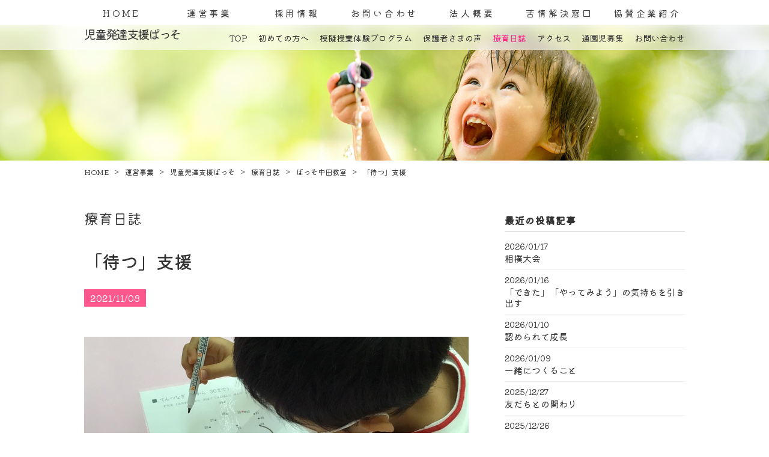

--- FILE ---
content_type: text/html
request_url: https://www.shizuoka-fukushi.or.jp/%E9%81%8B%E5%96%B6%E4%BA%8B%E6%A5%AD/%E5%85%90%E7%AB%A5%E7%99%BA%E9%81%94%E6%94%AF%E6%8F%B4%E3%81%B1%E3%81%A3%E3%81%9D/%E7%99%82%E8%82%B2%E6%97%A5%E8%AA%8C/entry-2320.html
body_size: 5909
content:
<!DOCTYPE html>
<html lang="ja">
<head >
<meta charset="utf-8">
<meta name="keywords" content="静岡県,静岡市,児童発達支援,療育" />
<meta name="description" content="１から数字を追って線を引くと絵になる遊びです。次の数字はどこか、じっと目を凝らして探しています。時間がかかっても、彼が自分で見つけたことが自信につながっていきますので、待つこともとても重要な必要な..." />
<meta name="viewport" content="width=1024">
<meta http-equiv="x-ua-compatible" content="IE=11" >
<meta http-equiv="x-ua-compatible" content="IE=EmulateIE11" >
<title>「待つ」支援</title>
<link href="/data/styles/css/reset.css" rel="stylesheet" media="all" /> 
<link href="/contents/templates/css/template.css" rel="stylesheet" media="all" />
<link href="/contents/templates/css/template-hacks.css" rel="stylesheet" media="all" />
<link href="/contents/templates/css/template-print.css" rel="stylesheet" media="print" />
<link href="/contents/templates/css/jquery.bxslider.css" rel="stylesheet" media="all" />
<link href="https://fonts.googleapis.com/earlyaccess/roundedmplus1c.css" rel="stylesheet" />
<link href="https://fonts.googleapis.com/css?family=Prompt:100" rel="stylesheet">
<link href="/rss.xml" rel="alternate" type="application/rss+xml" title="RSS2.0" />
<script src="/data/styles/js/jquery.js" type="text/javascript"></script> 

<meta name="generator" content="BizAssist 2">
<link rel="canonical" href="https://www.shizuoka-fukushi.or.jp/%E9%81%8B%E5%96%B6%E4%BA%8B%E6%A5%AD/%E5%85%90%E7%AB%A5%E7%99%BA%E9%81%94%E6%94%AF%E6%8F%B4%E3%81%B1%E3%81%A3%E3%81%9D/%E7%99%82%E8%82%B2%E6%97%A5%E8%AA%8C/entry-2320.html" />



 
 
<link rel="shortcut icon" href="/contents/images/favicon%20%281%29.png" type="image/vnd.microsoft.icon">
<link rel="icon" href="/contents/images/favicon%20%281%29.png" type="image/vnd.microsoft.icon"> 
 
<meta name="google-site-verification" content="xnDju8jtNniDyXcui8zSkNni5AKTX0DUukkZk357Zjk" /> 
<script>
  (function(i,s,o,g,r,a,m){i['GoogleAnalyticsObject']=r;i[r]=i[r]||function(){
  (i[r].q=i[r].q||[]).push(arguments)},i[r].l=1*new Date();a=s.createElement(o),
  m=s.getElementsByTagName(o)[0];a.async=1;a.src=g;m.parentNode.insertBefore(a,m)
  })(window,document,'script','https://www.google-analytics.com/analytics.js','ga');

  ga('create', 'UA-316479-22', 'auto');
  ga('send', 'pageview');

</script> 
<script src="/data/styles/js/jquery.tile.js" type="text/javascript"></script>
<script src="/data/styles/js/jquery.powertip.js" type="text/javascript"></script>
<script src="/data/styles/js/jquery.cookie.js" type="text/javascript"></script>
<!--[if IE 6]>
<script src="/data/styles/js/jquery.belatedPNG.js" type="text/javascript"></script>
<![endif]-->
<!--[if IE 9]><script src="/data/styles/js/PIE_IE9.js" type="text/javascript"></script><![endif]-->
<!--[if lt IE 9]>
<script src="/data/styles/js/PIE_IE678.js" type="text/javascript"></script>
<script src="https://html5shim.googlecode.com/svn/trunk/html5.js" type="text/javascript"></script>
<![endif]-->
<!--[if (gte IE 6)&(lte IE 8)]>
<script src="/data/styles/js/selectivizr.js" type="text/javascript"></script>
<![endif]-->
<script type="text/javascript" src="/contents/templates/js/doubletaptogo.min.js"></script>
<script type="text/javascript" src="/contents/templates/js/background-blur.min.js"></script>
<script type="text/javascript" src="/contents/templates/js/jquery.bxslider.min.js"></script>
<script type="text/javascript" src="/contents/templates/js/jquery.inview.min.js"></script>
<script type="text/javascript" src="/contents/templates/js/template-contents.js"></script>
<script>
$(document).ready(function(){
			
		$('#main-visual-slider').bxSlider({
			mode: 'fade',
			controls: false,
			pager: false,
			auto: false,
			autoStart: false,
			pause: 5000,
			speed: 1000,
			touchEnabled: false,
			onSliderLoad:function(currentIndex){
				//progressBar();
        	},
			onSlideAfter: function(oldIndex){
				//stop();
        	},
			onSlideBefore: function(oldIndex){
				changeslide();
        	},
			onSlideNext: function($slideElement,oldIndex,newIndex){

				if(!$('#home').length){
				    if ($('#main-visual-title-blur').is(':visible'))
				    {
				        $('#main-visual-slider-title-blur li').eq(newIndex)
							.siblings().fadeOut(500).css({zIndex: 0}).end()
							.css('zIndex', 50 + 1).fadeIn(500, function() {
								$(this).css('zIndex', 50);
							});
					}
					else
					{
				        $('#main-visual-slider-title-blur li').eq(newIndex)
							.siblings().hide().css({zIndex: 0}).end()
							.css('zIndex', 50).show();
					}
				}
        	},
		});
	
		var mainvisualslidertitleblur = $('#main-visual-slider-title-blur').bxSlider({
				mode: 'fade',
				controls: false,
				pager: false,
				auto: false,
				autoStart: false,
				pause: 5000,
				touchEnabled: false,
		});

	    var $progressBar,
		    $bar,
		    percentTime,
		    progressStartTime;


	   function progressBar(){
			buildProgressBar();
		    start();
	   }


	   function start() {
			changeslide();
	   };
		
		function changeslide() {
			percentTime = 0;
			progressStartTime = $.now();
			setTimeout(interval, 10);
	   };

	   function interval() {
			 if (percentTime < 100) {
				 percentTime = ($.now() - progressStartTime) / 4500 * 100;
				 $bar.css({
					width: percentTime + "%"
				 });

				setTimeout(interval, 10);
			 }
	   	};
	
	});
</script>
 
</head>
<body class="template-passo nisshi" id='others'>



 
<div id="site_loader_overlay">
<div id="site_loader_spinner"></div>
</div>
<div id="site_wrap">

	<div id="menu">
				<a href="/" id="others-logo"><img src="/contents/templates/images/menu-others-home.png" alt="しずおか福祉の街づくり"></a>
				<nav><ul>
<li><a href="/">HOME</a>	</li>
<li><span>運営事業</span>		<ul>
		<li><a href="/%E9%81%8B%E5%96%B6%E4%BA%8B%E6%A5%AD/%E5%85%90%E7%AB%A5%E7%99%BA%E9%81%94%E6%94%AF%E6%8F%B4%E3%81%B1%E3%81%A3%E3%81%9D">児童発達支援ぱっそ</a>	</li>
<li><a href="/%E9%81%8B%E5%96%B6%E4%BA%8B%E6%A5%AD/%E6%94%BE%E8%AA%B2%E5%BE%8C%E7%AD%89%E3%83%87%E3%82%A4%E3%82%B5%E3%83%BC%E3%83%93%E3%82%B9%E3%83%88%E3%83%A9%E3%82%A4%E3%82%A2%E3%83%B3%E3%82%B0%E3%83%AB">放課後等デイサービストライアングル</a>	</li>

	</ul>
	</li>
<li><a href="/%E6%8E%A1%E7%94%A8%E6%83%85%E5%A0%B1">採用情報</a>		<ul>
		<li><a href="/%E6%8E%A1%E7%94%A8%E6%83%85%E5%A0%B1#section01">児童発達支援管理責任者</a>	</li>
<li><a href="/%E6%8E%A1%E7%94%A8%E6%83%85%E5%A0%B1#section02">障害児支援スタッフ</a>	</li>
<li><a href="/%E6%8E%A1%E7%94%A8%E6%83%85%E5%A0%B1#section03">保育士　教員</a>	</li>

	</ul>
	</li>
<li><a href="/%E3%81%8A%E5%95%8F%E3%81%84%E5%90%88%E3%82%8F%E3%81%9B">お問い合わせ</a>		<ul>
		<li><a href="/%E3%81%8A%E5%95%8F%E3%81%84%E5%90%88%E3%82%8F%E3%81%9B#section02">よくある質問</a>	</li>
<li><a href="/%E3%81%8A%E5%95%8F%E3%81%84%E5%90%88%E3%82%8F%E3%81%9B">お問い合わせ</a>	</li>

	</ul>
	</li>
<li><a href="/%E6%B3%95%E4%BA%BA%E6%A6%82%E8%A6%81">法人概要</a>	</li>
<li><a href="/%E8%8B%A6%E6%83%85%E8%A7%A3%E6%B1%BA%E7%AA%93%E5%8F%A3">苦情解決窓口</a>	</li>
<li><a href="/%E5%8D%94%E8%B3%9B%E4%BC%81%E6%A5%AD%E7%B4%B9%E4%BB%8B">協賛企業紹介</a>	</li>
</ul></nav>
	</div>
	
		<div id="main-visual-title-blur">
	<div id="main-visual-title-blur-inner">
		<ul id="main-visual-slider-title-blur">
		  <li></li>
		  <li></li>
		  <li></li>
		  <li></li>
		  <li></li>
		</ul>
		<div id="menu-passo"><nav><span class="menu-title">児童発達支援ぱっそ</span><ul>
<li><a href="/%E9%81%8B%E5%96%B6%E4%BA%8B%E6%A5%AD/%E5%85%90%E7%AB%A5%E7%99%BA%E9%81%94%E6%94%AF%E6%8F%B4%E3%81%B1%E3%81%A3%E3%81%9D">TOP</a>	</li>
<li><span>初めての方へ</span>		<ul>
		<li><a href="/%E9%81%8B%E5%96%B6%E4%BA%8B%E6%A5%AD/%E5%85%90%E7%AB%A5%E7%99%BA%E9%81%94%E6%94%AF%E6%8F%B4%E3%81%B1%E3%81%A3%E3%81%9D/%E5%88%9D%E3%82%81%E3%81%A6%E3%81%AE%E6%96%B9%E3%81%B8/%E3%82%B3%E3%83%B3%E3%82%BB%E3%83%97%E3%83%88">コンセプト</a>	</li>
<li><a href="/%E9%81%8B%E5%96%B6%E4%BA%8B%E6%A5%AD/%E5%85%90%E7%AB%A5%E7%99%BA%E9%81%94%E6%94%AF%E6%8F%B4%E3%81%B1%E3%81%A3%E3%81%9D/%E5%88%9D%E3%82%81%E3%81%A6%E3%81%AE%E6%96%B9%E3%81%B8/%E7%99%BA%E9%81%94%E9%9A%9C%E5%AE%B3%E3%81%A8%E3%81%AF">発達障害とは</a>	</li>
<li><a href="/%E9%81%8B%E5%96%B6%E4%BA%8B%E6%A5%AD/%E5%85%90%E7%AB%A5%E7%99%BA%E9%81%94%E6%94%AF%E6%8F%B4%E3%81%B1%E3%81%A3%E3%81%9D/%E5%88%9D%E3%82%81%E3%81%A6%E3%81%AE%E6%96%B9%E3%81%B8/%E6%95%99%E5%AE%A4%E6%A1%88%E5%86%85">教室案内</a>	</li>
<li><a href="/%E9%81%8B%E5%96%B6%E4%BA%8B%E6%A5%AD/%E5%85%90%E7%AB%A5%E7%99%BA%E9%81%94%E6%94%AF%E6%8F%B4%E3%81%B1%E3%81%A3%E3%81%9D/%E5%88%9D%E3%82%81%E3%81%A6%E3%81%AE%E6%96%B9%E3%81%B8/%E7%99%82%E8%82%B2%E5%86%85%E5%AE%B9">療育内容</a>	</li>
<li><a href="/%E9%81%8B%E5%96%B6%E4%BA%8B%E6%A5%AD/%E5%85%90%E7%AB%A5%E7%99%BA%E9%81%94%E6%94%AF%E6%8F%B4%E3%81%B1%E3%81%A3%E3%81%9D/%E5%88%9D%E3%82%81%E3%81%A6%E3%81%AE%E6%96%B9%E3%81%B8/%E7%99%82%E8%82%B2%E7%B4%B9%E4%BB%8B">療育紹介</a>	</li>
<li><a href="/%E9%81%8B%E5%96%B6%E4%BA%8B%E6%A5%AD/%E5%85%90%E7%AB%A5%E7%99%BA%E9%81%94%E6%94%AF%E6%8F%B4%E3%81%B1%E3%81%A3%E3%81%9D/%E5%88%9D%E3%82%81%E3%81%A6%E3%81%AE%E6%96%B9%E3%81%B8/%E5%85%A5%E5%9C%92%E3%81%BE%E3%81%A7%E3%81%AE%E6%B5%81%E3%82%8C">入園までの流れ</a>	</li>

	</ul>
	</li>
<li><a href="/%E9%81%8B%E5%96%B6%E4%BA%8B%E6%A5%AD/%E5%85%90%E7%AB%A5%E7%99%BA%E9%81%94%E6%94%AF%E6%8F%B4%E3%81%B1%E3%81%A3%E3%81%9D/school">模擬授業体験プログラム</a>	</li>
<li><a href="/%E9%81%8B%E5%96%B6%E4%BA%8B%E6%A5%AD/%E5%85%90%E7%AB%A5%E7%99%BA%E9%81%94%E6%94%AF%E6%8F%B4%E3%81%B1%E3%81%A3%E3%81%9D/voice">保護者さまの声</a>	</li>
<li class="current"><a href="/%E9%81%8B%E5%96%B6%E4%BA%8B%E6%A5%AD/%E5%85%90%E7%AB%A5%E7%99%BA%E9%81%94%E6%94%AF%E6%8F%B4%E3%81%B1%E3%81%A3%E3%81%9D/%E7%99%82%E8%82%B2%E6%97%A5%E8%AA%8C">療育日誌</a>	</li>
<li><a href="/%E9%81%8B%E5%96%B6%E4%BA%8B%E6%A5%AD/%E5%85%90%E7%AB%A5%E7%99%BA%E9%81%94%E6%94%AF%E6%8F%B4%E3%81%B1%E3%81%A3%E3%81%9D/%E3%82%A2%E3%82%AF%E3%82%BB%E3%82%B9">アクセス</a>	</li>
<li><span>通園児募集</span>		<ul>
		<li><a href="/%E9%81%8B%E5%96%B6%E4%BA%8B%E6%A5%AD/%E5%85%90%E7%AB%A5%E7%99%BA%E9%81%94%E6%94%AF%E6%8F%B4%E3%81%B1%E3%81%A3%E3%81%9D/%E9%80%9A%E5%9C%92%E5%85%90%E5%8B%9F%E9%9B%86/%E3%81%B1%E3%81%A3%E3%81%9D%E9%9F%B3%E7%BE%BD%E7%94%BA%E6%95%99%E5%AE%A4">ぱっそ音羽町教室</a>	</li>

	</ul>
	</li>
<li><a href="/%E9%81%8B%E5%96%B6%E4%BA%8B%E6%A5%AD/%E5%85%90%E7%AB%A5%E7%99%BA%E9%81%94%E6%94%AF%E6%8F%B4%E3%81%B1%E3%81%A3%E3%81%9D/%E3%81%8A%E5%95%8F%E3%81%84%E5%90%88%E3%82%8F%E3%81%9B/%E3%81%8A%E5%95%8F%E3%81%84%E5%90%88%E3%82%8F%E3%81%9B">お問い合わせ</a>		<ul>
		<li><a href="/%E9%81%8B%E5%96%B6%E4%BA%8B%E6%A5%AD/%E5%85%90%E7%AB%A5%E7%99%BA%E9%81%94%E6%94%AF%E6%8F%B4%E3%81%B1%E3%81%A3%E3%81%9D/%E3%81%8A%E5%95%8F%E3%81%84%E5%90%88%E3%82%8F%E3%81%9B/%E3%81%8A%E5%95%8F%E3%81%84%E5%90%88%E3%82%8F%E3%81%9B#section02">よくある質問</a>	</li>
<li><a href="/%E9%81%8B%E5%96%B6%E4%BA%8B%E6%A5%AD/%E5%85%90%E7%AB%A5%E7%99%BA%E9%81%94%E6%94%AF%E6%8F%B4%E3%81%B1%E3%81%A3%E3%81%9D/%E3%81%8A%E5%95%8F%E3%81%84%E5%90%88%E3%82%8F%E3%81%9B/%E3%81%8A%E5%95%8F%E3%81%84%E5%90%88%E3%82%8F%E3%81%9B">お問い合わせ</a>	</li>

	</ul>
	</li>
</ul></nav></div>
	</div>
	</div>
	
<div id="main-visual">
	<ul id="main-visual-slider">
	  <li></li>
	  <li></li>
	  <li></li>
	  <li></li>
	  <li></li>
	</ul>
</div>
<div id="content">
<div id="content-inner">
<main role="main" class="nisshi_block">
<nav id="topicPath"><ul class="breadcrumbList"><li><a href="/" itemprop="url"><span itemprop="title">HOME</span></a></li><li><span>運営事業</span></li><li><a href="/%E9%81%8B%E5%96%B6%E4%BA%8B%E6%A5%AD/%E5%85%90%E7%AB%A5%E7%99%BA%E9%81%94%E6%94%AF%E6%8F%B4%E3%81%B1%E3%81%A3%E3%81%9D"><span>児童発達支援ぱっそ</span></a></li><li><a href="/%E9%81%8B%E5%96%B6%E4%BA%8B%E6%A5%AD/%E5%85%90%E7%AB%A5%E7%99%BA%E9%81%94%E6%94%AF%E6%8F%B4%E3%81%B1%E3%81%A3%E3%81%9D/%E7%99%82%E8%82%B2%E6%97%A5%E8%AA%8C"><span>療育日誌</span></a></li><li><a href="/%E9%81%8B%E5%96%B6%E4%BA%8B%E6%A5%AD/%E5%85%90%E7%AB%A5%E7%99%BA%E9%81%94%E6%94%AF%E6%8F%B4%E3%81%B1%E3%81%A3%E3%81%9D/%E7%99%82%E8%82%B2%E6%97%A5%E8%AA%8C/cat-3"><span>ぱっそ中田教室</span></a></li><li><span class="current">「待つ」支援</span></li></ul></nav><article>
<p class="nisshi-title">療育日誌</p><h1 id="contentSubTitle">「待つ」支援</h1><p class="nisshi-date">2021/11/08</p><div id="main" class="groupWrapper"><img src="/contents/images/%E6%95%B0%E5%AD%97%E3%82%92%E6%8E%A2%E3%81%99.jpeg" width="640" height="360" alt="" class="imageLeft" />
<p>１から数字を追って線を引くと絵になる遊びです。次の数字はどこか、じっと目を凝らして探しています。時間がかかっても、彼が自分で見つけたことが自信につながっていきますので、待つこともとても重要な必要な支援の１つです。（ぱっそ中田教室）</p></div>
<!--<div id="block_nisshiCommon" class="groupWrapper"></div>-->
</article>
</main>
<aside id="block_nisshiSidebar" class="groupWrapper"><div class="blog_sidebar blog_sidebar_time">
<h4 data-type-oder="first">最近の投稿記事</h4>
	<ul>
			<li>
						<p><span class="time">2026/01/17</span>			<a href="/%E9%81%8B%E5%96%B6%E4%BA%8B%E6%A5%AD/%E5%85%90%E7%AB%A5%E7%99%BA%E9%81%94%E6%94%AF%E6%8F%B4%E3%81%B1%E3%81%A3%E3%81%9D/%E7%99%82%E8%82%B2%E6%97%A5%E8%AA%8C/entry-3145.html">相撲大会</a></p>
						</li>
			<li>
						<p><span class="time">2026/01/16</span>			<a href="/%E9%81%8B%E5%96%B6%E4%BA%8B%E6%A5%AD/%E5%85%90%E7%AB%A5%E7%99%BA%E9%81%94%E6%94%AF%E6%8F%B4%E3%81%B1%E3%81%A3%E3%81%9D/%E7%99%82%E8%82%B2%E6%97%A5%E8%AA%8C/entry-3144.html">「できた」「やってみよう」の気持ちを引き出す</a></p>
						</li>
			<li>
						<p><span class="time">2026/01/10</span>			<a href="/%E9%81%8B%E5%96%B6%E4%BA%8B%E6%A5%AD/%E5%85%90%E7%AB%A5%E7%99%BA%E9%81%94%E6%94%AF%E6%8F%B4%E3%81%B1%E3%81%A3%E3%81%9D/%E7%99%82%E8%82%B2%E6%97%A5%E8%AA%8C/entry-3143.html">認められて成長</a></p>
						</li>
			<li>
						<p><span class="time">2026/01/09</span>			<a href="/%E9%81%8B%E5%96%B6%E4%BA%8B%E6%A5%AD/%E5%85%90%E7%AB%A5%E7%99%BA%E9%81%94%E6%94%AF%E6%8F%B4%E3%81%B1%E3%81%A3%E3%81%9D/%E7%99%82%E8%82%B2%E6%97%A5%E8%AA%8C/entry-3142.html">一緒につくること</a></p>
						</li>
			<li>
						<p><span class="time">2025/12/27</span>			<a href="/%E9%81%8B%E5%96%B6%E4%BA%8B%E6%A5%AD/%E5%85%90%E7%AB%A5%E7%99%BA%E9%81%94%E6%94%AF%E6%8F%B4%E3%81%B1%E3%81%A3%E3%81%9D/%E7%99%82%E8%82%B2%E6%97%A5%E8%AA%8C/entry-3137.html">友だちとの関わり</a></p>
						</li>
			<li>
						<p><span class="time">2025/12/26</span>			<a href="/%E9%81%8B%E5%96%B6%E4%BA%8B%E6%A5%AD/%E5%85%90%E7%AB%A5%E7%99%BA%E9%81%94%E6%94%AF%E6%8F%B4%E3%81%B1%E3%81%A3%E3%81%9D/%E7%99%82%E8%82%B2%E6%97%A5%E8%AA%8C/entry-3140.html">放デイクリスマス会</a></p>
						</li>
			<li>
						<p><span class="time">2025/12/20</span>			<a href="/%E9%81%8B%E5%96%B6%E4%BA%8B%E6%A5%AD/%E5%85%90%E7%AB%A5%E7%99%BA%E9%81%94%E6%94%AF%E6%8F%B4%E3%81%B1%E3%81%A3%E3%81%9D/%E7%99%82%E8%82%B2%E6%97%A5%E8%AA%8C/entry-3133.html">風船ゲーム</a></p>
						</li>
			<li>
						<p><span class="time">2025/12/19</span>			<a href="/%E9%81%8B%E5%96%B6%E4%BA%8B%E6%A5%AD/%E5%85%90%E7%AB%A5%E7%99%BA%E9%81%94%E6%94%AF%E6%8F%B4%E3%81%B1%E3%81%A3%E3%81%9D/%E7%99%82%E8%82%B2%E6%97%A5%E8%AA%8C/entry-3141.html">ジグザグ歩き</a></p>
						</li>
			<li>
						<p><span class="time">2025/12/13</span>			<a href="/%E9%81%8B%E5%96%B6%E4%BA%8B%E6%A5%AD/%E5%85%90%E7%AB%A5%E7%99%BA%E9%81%94%E6%94%AF%E6%8F%B4%E3%81%B1%E3%81%A3%E3%81%9D/%E7%99%82%E8%82%B2%E6%97%A5%E8%AA%8C/entry-3129.html">クリスマスに向けて</a></p>
						</li>
			<li>
						<p><span class="time">2025/12/12</span>			<a href="/%E9%81%8B%E5%96%B6%E4%BA%8B%E6%A5%AD/%E5%85%90%E7%AB%A5%E7%99%BA%E9%81%94%E6%94%AF%E6%8F%B4%E3%81%B1%E3%81%A3%E3%81%9D/%E7%99%82%E8%82%B2%E6%97%A5%E8%AA%8C/entry-3130.html">１人遊びの保障と友だちと一緒に遊ぶ楽しさ</a></p>
						</li>
	</ul>
</div>
<div class="blog_sidebar" style="margin-top:30px;">
<h4>カテゴリ</h4>
<ul>
	<li><a href="/%E9%81%8B%E5%96%B6%E4%BA%8B%E6%A5%AD/%E5%85%90%E7%AB%A5%E7%99%BA%E9%81%94%E6%94%AF%E6%8F%B4%E3%81%B1%E3%81%A3%E3%81%9D/%E7%99%82%E8%82%B2%E6%97%A5%E8%AA%8C/cat-4">ぱっそ大和教室</a>	</li>
<li><a href="/%E9%81%8B%E5%96%B6%E4%BA%8B%E6%A5%AD/%E5%85%90%E7%AB%A5%E7%99%BA%E9%81%94%E6%94%AF%E6%8F%B4%E3%81%B1%E3%81%A3%E3%81%9D/%E7%99%82%E8%82%B2%E6%97%A5%E8%AA%8C/cat-2">ぱっそ音羽町教室</a>	</li>
<li><a href="/%E9%81%8B%E5%96%B6%E4%BA%8B%E6%A5%AD/%E5%85%90%E7%AB%A5%E7%99%BA%E9%81%94%E6%94%AF%E6%8F%B4%E3%81%B1%E3%81%A3%E3%81%9D/%E7%99%82%E8%82%B2%E6%97%A5%E8%AA%8C/cat-1">旧ぱっそ中田本町教室</a>	</li>
<li><a href="/%E9%81%8B%E5%96%B6%E4%BA%8B%E6%A5%AD/%E5%85%90%E7%AB%A5%E7%99%BA%E9%81%94%E6%94%AF%E6%8F%B4%E3%81%B1%E3%81%A3%E3%81%9D/%E7%99%82%E8%82%B2%E6%97%A5%E8%AA%8C/cat-3">旧ぱっそ中田教室</a>	</li>

</ul>
</div>
<div style="margin-top:30px;" class="blog_sidebar">
<h4>月間アーカイブ</h4>
	<ul>
			<li>
			<a href="/%E9%81%8B%E5%96%B6%E4%BA%8B%E6%A5%AD/%E5%85%90%E7%AB%A5%E7%99%BA%E9%81%94%E6%94%AF%E6%8F%B4%E3%81%B1%E3%81%A3%E3%81%9D/%E7%99%82%E8%82%B2%E6%97%A5%E8%AA%8C/2026/01/">2026年1月</a>
			<span class="post_num">(4)</span>			</li>
			<li>
			<a href="/%E9%81%8B%E5%96%B6%E4%BA%8B%E6%A5%AD/%E5%85%90%E7%AB%A5%E7%99%BA%E9%81%94%E6%94%AF%E6%8F%B4%E3%81%B1%E3%81%A3%E3%81%9D/%E7%99%82%E8%82%B2%E6%97%A5%E8%AA%8C/2025/12/">2025年12月</a>
			<span class="post_num">(8)</span>			</li>
			<li>
			<a href="/%E9%81%8B%E5%96%B6%E4%BA%8B%E6%A5%AD/%E5%85%90%E7%AB%A5%E7%99%BA%E9%81%94%E6%94%AF%E6%8F%B4%E3%81%B1%E3%81%A3%E3%81%9D/%E7%99%82%E8%82%B2%E6%97%A5%E8%AA%8C/2025/11/">2025年11月</a>
			<span class="post_num">(9)</span>			</li>
			<li>
			<a href="/%E9%81%8B%E5%96%B6%E4%BA%8B%E6%A5%AD/%E5%85%90%E7%AB%A5%E7%99%BA%E9%81%94%E6%94%AF%E6%8F%B4%E3%81%B1%E3%81%A3%E3%81%9D/%E7%99%82%E8%82%B2%E6%97%A5%E8%AA%8C/2025/10/">2025年10月</a>
			<span class="post_num">(9)</span>			</li>
			<li>
			<a href="/%E9%81%8B%E5%96%B6%E4%BA%8B%E6%A5%AD/%E5%85%90%E7%AB%A5%E7%99%BA%E9%81%94%E6%94%AF%E6%8F%B4%E3%81%B1%E3%81%A3%E3%81%9D/%E7%99%82%E8%82%B2%E6%97%A5%E8%AA%8C/2025/09/">2025年9月</a>
			<span class="post_num">(8)</span>			</li>
			<li>
			<a href="/%E9%81%8B%E5%96%B6%E4%BA%8B%E6%A5%AD/%E5%85%90%E7%AB%A5%E7%99%BA%E9%81%94%E6%94%AF%E6%8F%B4%E3%81%B1%E3%81%A3%E3%81%9D/%E7%99%82%E8%82%B2%E6%97%A5%E8%AA%8C/2025/08/">2025年8月</a>
			<span class="post_num">(10)</span>			</li>
			<li>
			<a href="/%E9%81%8B%E5%96%B6%E4%BA%8B%E6%A5%AD/%E5%85%90%E7%AB%A5%E7%99%BA%E9%81%94%E6%94%AF%E6%8F%B4%E3%81%B1%E3%81%A3%E3%81%9D/%E7%99%82%E8%82%B2%E6%97%A5%E8%AA%8C/2025/07/">2025年7月</a>
			<span class="post_num">(9)</span>			</li>
			<li>
			<a href="/%E9%81%8B%E5%96%B6%E4%BA%8B%E6%A5%AD/%E5%85%90%E7%AB%A5%E7%99%BA%E9%81%94%E6%94%AF%E6%8F%B4%E3%81%B1%E3%81%A3%E3%81%9D/%E7%99%82%E8%82%B2%E6%97%A5%E8%AA%8C/2025/06/">2025年6月</a>
			<span class="post_num">(7)</span>			</li>
			<li>
			<a href="/%E9%81%8B%E5%96%B6%E4%BA%8B%E6%A5%AD/%E5%85%90%E7%AB%A5%E7%99%BA%E9%81%94%E6%94%AF%E6%8F%B4%E3%81%B1%E3%81%A3%E3%81%9D/%E7%99%82%E8%82%B2%E6%97%A5%E8%AA%8C/2025/05/">2025年5月</a>
			<span class="post_num">(9)</span>			</li>
			<li>
			<a href="/%E9%81%8B%E5%96%B6%E4%BA%8B%E6%A5%AD/%E5%85%90%E7%AB%A5%E7%99%BA%E9%81%94%E6%94%AF%E6%8F%B4%E3%81%B1%E3%81%A3%E3%81%9D/%E7%99%82%E8%82%B2%E6%97%A5%E8%AA%8C/2025/04/">2025年4月</a>
			<span class="post_num">(8)</span>			</li>
	</ul>
</div></aside>
</div>
</div>

<p id="pageTopButton"><a href="#pageTop" class="rolloverOpacity"><img src="/contents/templates/images/btn_pageTop.png" alt="PAGE TOP"></a></p>
</div>
<div id="footer-content-block">
<aside id="subcontents">
<div id="block_subContentBtm" class="groupWrapper"><img src="/contents/images/logo.png" width="196" height="60" style="margin-bottom:30px;" alt="しずおか福祉街づくり" class="imageCenter" />
<div class="sitemap_list"><div><div class="sitemap">

<ul>
	<li><a href="/">HOME</a>	</li>
<li><span>運営事業</span>		<ul>
		<li><a href="/%E9%81%8B%E5%96%B6%E4%BA%8B%E6%A5%AD/%E5%85%90%E7%AB%A5%E7%99%BA%E9%81%94%E6%94%AF%E6%8F%B4%E3%81%B1%E3%81%A3%E3%81%9D">児童発達支援ぱっそ</a>	</li>
<li><a href="/%E9%81%8B%E5%96%B6%E4%BA%8B%E6%A5%AD/%E6%94%BE%E8%AA%B2%E5%BE%8C%E7%AD%89%E3%83%87%E3%82%A4%E3%82%B5%E3%83%BC%E3%83%93%E3%82%B9%E3%83%88%E3%83%A9%E3%82%A4%E3%82%A2%E3%83%B3%E3%82%B0%E3%83%AB">放課後等デイサービストライアングル</a>	</li>

	</ul>
	</li>
<li><a href="/%E6%8E%A1%E7%94%A8%E6%83%85%E5%A0%B1">採用情報</a>		<ul>
		<li><a href="/%E6%8E%A1%E7%94%A8%E6%83%85%E5%A0%B1#section01">児童発達支援管理責任者</a>	</li>
<li><a href="/%E6%8E%A1%E7%94%A8%E6%83%85%E5%A0%B1#section02">障害児支援スタッフ</a>	</li>
<li><a href="/%E6%8E%A1%E7%94%A8%E6%83%85%E5%A0%B1#section03">保育士　教員</a>	</li>

	</ul>
	</li>
<li><a href="/%E3%81%8A%E5%95%8F%E3%81%84%E5%90%88%E3%82%8F%E3%81%9B">お問い合わせ</a>		<ul>
		<li><a href="/%E3%81%8A%E5%95%8F%E3%81%84%E5%90%88%E3%82%8F%E3%81%9B#section02">よくある質問</a>	</li>
<li><a href="/%E3%81%8A%E5%95%8F%E3%81%84%E5%90%88%E3%82%8F%E3%81%9B">お問い合わせ</a>	</li>

	</ul>
	</li>
<li><a href="/%E6%B3%95%E4%BA%BA%E6%A6%82%E8%A6%81">法人概要</a>	</li>
<li><a href="/%E8%8B%A6%E6%83%85%E8%A7%A3%E6%B1%BA%E7%AA%93%E5%8F%A3">苦情解決窓口</a>	</li>
<li><a href="/%E5%8D%94%E8%B3%9B%E4%BC%81%E6%A5%AD%E7%B4%B9%E4%BB%8B">協賛企業紹介</a>	</li>

</ul>
</div></div><hr style="clear: both; visibility: hidden;"></div></div>
</aside>
<footer id="footer">
<div id="footer-inner"><small>Copyright © 2017-2026 <a href="/">しずおか福祉の街づくり</a> All rights reserved.</small></div>
</footer>
</div>
<link rel="stylesheet" type="text/css" media="all" href="/index.php?cmd=api_style" />
<link href="/data/styles/css/datatype.css" rel="stylesheet" media="all" />
<script defer src="/data/styles/js/jquery.validationEngine-ja.js" type="text/javascript" charset="utf-8"></script>
<script defer src="/data/styles/js/jquery.validationEngine.js" type="text/javascript" charset="utf-8"></script>
<script defer src="/data/styles/js/jquery.advisor.js" type="text/javascript"></script>
<script defer src="/data/styles/js/data_contents.js" type="text/javascript"></script>
<script defer type="text/javascript">
g_site_root_path = '/';

g_AdsCode = {};
</script>
<link rel="stylesheet" type="text/css" media="all" href="/admin/styles/css/login.css" />
<link rel="stylesheet" type="text/css" media="all" href="/admin/styles/css/jquery-ui.custom.css" />
<script defer src="/admin/styles/js/jquery-ui.custom.min.js" type="text/javascript"></script>
<script defer src="/admin/styles/js/ctrl_login.js" type="text/javascript"></script>

<div id="login_dialog">
<div class="cmsAdminCmsTitle"><img src="/contents/admin/images/login_logo.png" alt="" /></div>
<form method="post" action="/admin/?function_id=manage_login" target="_top">
<div class="cmsAdminLoginItems"><span>ログインID</span><input type="text" name="login_id" value=""></div>
<div class="cmsAdminLoginItems"><span>パスワード</span><input type="password" name="login_passwd" value=""></div>
<div class="cmsAdminLoginButton"><span class="cmsAdminBtnBlue"><a class="cmsAdminLoginSubmit">ログイン</a></span></div>
</form>
</div>

 
 
</body>
</html><script type="application/ld+json">{"@context":"https://schema.org","@type":"BreadcrumbList","itemListElement":[{"@type":"ListItem","position":1,"name":"HOME ","item":"https://www.shizuoka-fukushi.or.jp/"},{"@type":"ListItem","position":2,"name":"運営事業 ","item":"https://www.shizuoka-fukushi.or.jp/%E9%81%8B%E5%96%B6%E4%BA%8B%E6%A5%AD/%E5%85%90%E7%AB%A5%E7%99%BA%E9%81%94%E6%94%AF%E6%8F%B4%E3%81%B1%E3%81%A3%E3%81%9D/%E7%99%82%E8%82%B2%E6%97%A5%E8%AA%8C/entry-2320.html"},{"@type":"ListItem","position":3,"name":"児童発達支援ぱっそ ","item":"https://www.shizuoka-fukushi.or.jp/%E9%81%8B%E5%96%B6%E4%BA%8B%E6%A5%AD/%E5%85%90%E7%AB%A5%E7%99%BA%E9%81%94%E6%94%AF%E6%8F%B4%E3%81%B1%E3%81%A3%E3%81%9D"},{"@type":"ListItem","position":4,"name":"療育日誌 ","item":"https://www.shizuoka-fukushi.or.jp/%E9%81%8B%E5%96%B6%E4%BA%8B%E6%A5%AD/%E5%85%90%E7%AB%A5%E7%99%BA%E9%81%94%E6%94%AF%E6%8F%B4%E3%81%B1%E3%81%A3%E3%81%9D/%E7%99%82%E8%82%B2%E6%97%A5%E8%AA%8C"},{"@type":"ListItem","position":5,"name":"ぱっそ中田教室 ","item":"https://www.shizuoka-fukushi.or.jp/%E9%81%8B%E5%96%B6%E4%BA%8B%E6%A5%AD/%E5%85%90%E7%AB%A5%E7%99%BA%E9%81%94%E6%94%AF%E6%8F%B4%E3%81%B1%E3%81%A3%E3%81%9D/%E7%99%82%E8%82%B2%E6%97%A5%E8%AA%8C/cat-3"},{"@type":"ListItem","position":6,"name":"「待つ」支援 ","item":"https://www.shizuoka-fukushi.or.jp/%E9%81%8B%E5%96%B6%E4%BA%8B%E6%A5%AD/%E5%85%90%E7%AB%A5%E7%99%BA%E9%81%94%E6%94%AF%E6%8F%B4%E3%81%B1%E3%81%A3%E3%81%9D/%E7%99%82%E8%82%B2%E6%97%A5%E8%AA%8C/entry-2320.html"}]}</script>